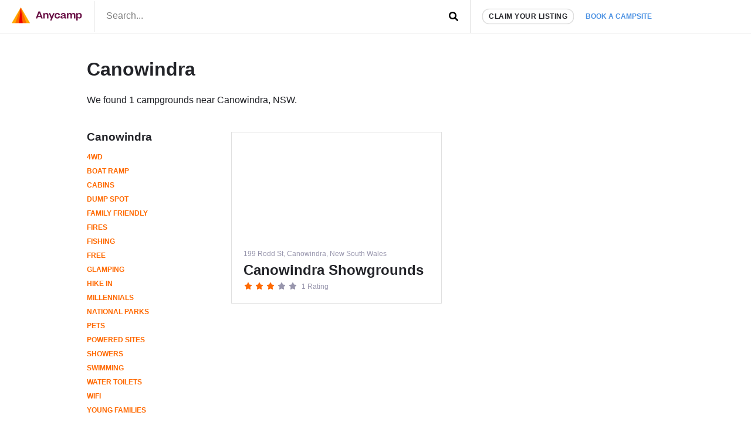

--- FILE ---
content_type: text/html; charset=UTF-8
request_url: https://www.anycamp.com.au/visit/canowindra-nsw
body_size: 7700
content:
<!DOCTYPE html>
  <html lang="en">

<head>
<title>Canowindra - Anycamp</title>
<meta charset="utf-8">
  <meta name="google-site-verification" content="9OJf-MqAPOfCUWs0rELe87Xe5ardc5cQMndIBXcOjiE" />
<meta name="description" property="description" content="We found 1 campgrounds near Canowindra, NSW.">
    
<meta name="image" property="image" content="https://media.anycamp.com.au/c/image/upload/s--06TqboQN--/c_fill,q_auto/gnr1tc3xgcdaa5xnpxde">
    
<meta name="viewport" content="width=device-width,minimum-scale=1,initial-scale=1,user-scalable=no">
<meta property="og:url" content="https://www.anycamp.com.au/visit/canowindra-nsw">
    <meta property="og:title" content="Canowindra - Anycamp">
    <meta property="og:description" content="We found 1 campgrounds near Canowindra, NSW.">
    <meta property="og:type" content="website">
    <meta property="og:image" content="https://media.anycamp.com.au/c/image/upload/s--06TqboQN--/c_fill,q_auto/gnr1tc3xgcdaa5xnpxde">
    <meta property="og:site_name" content="Anycamp">
    
<meta property="og:image:width" content="1200">
<meta property="og:image:height" content="630">
<meta property="fb:app_id" content="171583490116214">

  <meta name="apple-itunes-app" property="apple-itunes-app" content="app-id=1343507387, app-argument=aircamp://+home">
    

<link rel="icon" type="image/png" sizes="32x32" href="https://www.anycamp.com.au/assets/images/favicon.png">
<link rel="manifest" href="https://www.anycamp.com.au/v2/manifest.json">
<script data-ad-client="ca-pub-6812200920608917" async src="https://pagead2.googlesyndication.com/pagead/js/adsbygoogle.js" data-cfasync="false"></script>

<link rel="stylesheet" href="/v2/css/app.css?id=ec725719cb6745cc95d0">

<script data-cfasync="false" type="text/javascript" >
  window.instantIcons = {
    star: '<svg xmlns="http://www.w3.org/2000/svg" height="16" width="18" viewBox="0 0 576 512"><path d="M316.9 18C311.6 7 300.4 0 288.1 0s-23.4 7-28.8 18L195 150.3 51.4 171.5c-12 1.8-22 10.2-25.7 21.7s-.7 24.2 7.9 32.7L137.8 329 113.2 474.7c-2 12 3 24.2 12.9 31.3s23 8 33.8 2.3l128.3-68.5 128.3 68.5c10.8 5.7 23.9 4.9 33.8-2.3s14.9-19.3 12.9-31.3L438.5 329 542.7 225.9c8.6-8.5 11.7-21.2 7.9-32.7s-13.7-19.9-25.7-21.7L381.2 150.3 316.9 18z" /></svg>',
    'question-circle': '<svg xmlns="http://www.w3.org/2000/svg" height="16" width="16" viewBox="0 0 512 512"><path d="M504 256c0 137-111 248-248 248S8 393 8 256C8 119.1 119 8 256 8s248 111.1 248 248zM262.7 90c-54.5 0-89.3 23-116.5 63.8-3.5 5.3-2.4 12.4 2.7 16.3l34.7 26.3c5.2 3.9 12.6 3 16.7-2.1 17.9-22.7 30.1-35.8 57.3-35.8 20.4 0 45.7 13.1 45.7 33 0 15-12.4 22.7-32.5 34C247.1 238.5 216 254.9 216 296v4c0 6.6 5.4 12 12 12h56c6.6 0 12-5.4 12-12v-1.3c0-28.5 83.2-29.6 83.2-106.7 0-58-60.2-102-116.5-102zM256 338c-25.4 0-46 20.6-46 46 0 25.4 20.6 46 46 46s46-20.6 46-46c0-25.4-20.6-46-46-46z"/></svg>',
    'check-circle': '<svg xmlns="http://www.w3.org/2000/svg" height="16" width="16" viewBox="0 0 512 512"><path d="M504 256c0 137-111 248-248 248S8 393 8 256 119 8 256 8s248 111 248 248zM227.3 387.3l184-184c6.2-6.2 6.2-16.4 0-22.6l-22.6-22.6c-6.2-6.2-16.4-6.2-22.6 0L216 308.1l-70.1-70.1c-6.2-6.2-16.4-6.2-22.6 0l-22.6 22.6c-6.2 6.2-6.2 16.4 0 22.6l104 104c6.2 6.2 16.4 6.2 22.6 0z"/></svg>',
    'arrow-left': '<svg xmlns="http://www.w3.org/2000/svg" height="16" width="14" viewBox="0 0 448 512"><path d="M257.5 445.1l-22.2 22.2c-9.4 9.4-24.6 9.4-33.9 0L7 273c-9.4-9.4-9.4-24.6 0-33.9L201.4 44.7c9.4-9.4 24.6-9.4 33.9 0l22.2 22.2c9.5 9.5 9.3 25-.4 34.3L136.6 216H424c13.3 0 24 10.7 24 24v32c0 13.3-10.7 24-24 24H136.6l120.5 114.8c9.8 9.3 10 24.8 .4 34.3z"/></svg>',
    'arrow-left': '<svg xmlns="http://www.w3.org/2000/svg" height="16" width="14" viewBox="0 0 448 512"><path d="M257.5 445.1l-22.2 22.2c-9.4 9.4-24.6 9.4-33.9 0L7 273c-9.4-9.4-9.4-24.6 0-33.9L201.4 44.7c9.4-9.4 24.6-9.4 33.9 0l22.2 22.2c9.5 9.5 9.3 25-.4 34.3L136.6 216H424c13.3 0 24 10.7 24 24v32c0 13.3-10.7 24-24 24H136.6l120.5 114.8c9.8 9.3 10 24.8 .4 34.3z"/></svg>',
    'search': '<svg xmlns="http://www.w3.org/2000/svg" height="16" width="16" viewBox="0 0 512 512"><path d="M505 442.7L405.3 343c-4.5-4.5-10.6-7-17-7H372c27.6-35.3 44-79.7 44-128C416 93.1 322.9 0 208 0S0 93.1 0 208s93.1 208 208 208c48.3 0 92.7-16.4 128-44v16.3c0 6.4 2.5 12.5 7 17l99.7 99.7c9.4 9.4 24.6 9.4 33.9 0l28.3-28.3c9.4-9.4 9.4-24.6 .1-34zM208 336c-70.7 0-128-57.2-128-128 0-70.7 57.2-128 128-128 70.7 0 128 57.2 128 128 0 70.7-57.2 128-128 128z"/></svg>',
    'angle-left': '<svg xmlns="http://www.w3.org/2000/svg" height="16" width="8" viewBox="0 0 256 512"><path d="M31.7 239l136-136c9.4-9.4 24.6-9.4 33.9 0l22.6 22.6c9.4 9.4 9.4 24.6 0 33.9L127.9 256l96.4 96.4c9.4 9.4 9.4 24.6 0 33.9L201.7 409c-9.4 9.4-24.6 9.4-33.9 0l-136-136c-9.5-9.4-9.5-24.6-.1-34z"/></svg>',
    'angle-right': '<svg xmlns="http://www.w3.org/2000/svg" height="16" width="8" viewBox="0 0 256 512"><path d="M224.3 273l-136 136c-9.4 9.4-24.6 9.4-33.9 0l-22.6-22.6c-9.4-9.4-9.4-24.6 0-33.9l96.4-96.4-96.4-96.4c-9.4-9.4-9.4-24.6 0-33.9L54.3 103c9.4-9.4 24.6-9.4 33.9 0l136 136c9.5 9.4 9.5 24.6 .1 34z"/></svg>',
    'arrow-right': '<svg xmlns="http://www.w3.org/2000/svg" height="16" width="14" viewBox="0 0 448 512"><path d="M190.5 66.9l22.2-22.2c9.4-9.4 24.6-9.4 33.9 0L441 239c9.4 9.4 9.4 24.6 0 33.9L246.6 467.3c-9.4 9.4-24.6 9.4-33.9 0l-22.2-22.2c-9.5-9.5-9.3-25 .4-34.3L311.4 296H24c-13.3 0-24-10.7-24-24v-32c0-13.3 10.7-24 24-24h287.4L190.9 101.2c-9.8-9.3-10-24.8-.4-34.3z"/></svg>',
    'bolt': '<svg xmlns="http://www.w3.org/2000/svg" height="16" width="10" viewBox="0 0 320 512"><!--!Font Awesome Free 6.5.1 by @fontawesome  - https://fontawesome.com License - https://fontawesome.com/license/free Copyright 2023 Fonticons, Inc.--><path d="M296 160H180.6l42.6-129.8C227.2 15 215.7 0 200 0H56C44 0 33.8 8.9 32.2 20.8l-32 240C-1.7 275.2 9.5 288 24 288h118.7L96.6 482.5c-3.6 15.2 8 29.5 23.3 29.5 8.4 0 16.4-4.4 20.8-12l176-304c9.3-15.9-2.2-36-20.7-36z"/></svg>',
    'gas-pump': '<svg xmlns="http://www.w3.org/2000/svg" viewBox="0 0 640 640"><!--!Font Awesome Free v7.1.0 by @fontawesome  - https://fontawesome.com License - https://fontawesome.com/license/free Copyright 2025 Fonticons, Inc.--><path d="M96 128C96 92.7 124.7 64 160 64L320 64C355.3 64 384 92.7 384 128L384 320L392 320C440.6 320 480 359.4 480 408L480 440C480 453.3 490.7 464 504 464C517.3 464 528 453.3 528 440L528 286C500.4 278.9 480 253.8 480 224L480 164.5L454.2 136.2C445.3 126.4 446 111.2 455.8 102.3C465.6 93.4 480.8 94.1 489.7 103.9L561.4 182.7C570.8 193 576 206.4 576 220.4L576 440C576 479.8 543.8 512 504 512C464.2 512 432 479.8 432 440L432 408C432 385.9 414.1 368 392 368L384 368L384 529.4C393.3 532.7 400 541.6 400 552C400 565.3 389.3 576 376 576L104 576C90.7 576 80 565.3 80 552C80 541.5 86.7 532.7 96 529.4L96 128zM160 144L160 240C160 248.8 167.2 256 176 256L304 256C312.8 256 320 248.8 320 240L320 144C320 135.2 312.8 128 304 128L176 128C167.2 128 160 135.2 160 144z"/></svg>',
    'gas-pump': '<svg xmlns="http://www.w3.org/2000/svg" viewBox="0 0 640 640"><!--!Font Awesome Free v7.1.0 by @fontawesome  - https://fontawesome.com License - https://fontawesome.com/license/free Copyright 2025 Fonticons, Inc.--><path d="M96 128C96 92.7 124.7 64 160 64L320 64C355.3 64 384 92.7 384 128L384 320L392 320C440.6 320 480 359.4 480 408L480 440C480 453.3 490.7 464 504 464C517.3 464 528 453.3 528 440L528 286C500.4 278.9 480 253.8 480 224L480 164.5L454.2 136.2C445.3 126.4 446 111.2 455.8 102.3C465.6 93.4 480.8 94.1 489.7 103.9L561.4 182.7C570.8 193 576 206.4 576 220.4L576 440C576 479.8 543.8 512 504 512C464.2 512 432 479.8 432 440L432 408C432 385.9 414.1 368 392 368L384 368L384 529.4C393.3 532.7 400 541.6 400 552C400 565.3 389.3 576 376 576L104 576C90.7 576 80 565.3 80 552C80 541.5 86.7 532.7 96 529.4L96 128zM160 144L160 240C160 248.8 167.2 256 176 256L304 256C312.8 256 320 248.8 320 240L320 144C320 135.2 312.8 128 304 128L176 128C167.2 128 160 135.2 160 144z"/></svg>',
  }
</script>


<!-- Google tag (gtag.js) -->
  <script async src="https://www.googletagmanager.com/gtag/js?id=G-MNFD61GFTG" type="3df5639f6ba0ae6a5d067234-text/javascript"></script>
  <script type="3df5639f6ba0ae6a5d067234-text/javascript">
    window.dataLayer = window.dataLayer || [];
    function gtag(){dataLayer.push(arguments);}
    gtag('js', new Date());

    gtag('config', 'G-MNFD61GFTG', {
      'user_id': '',
    });

      </script>
  <!-- Onesignal comment for verification 88nnd4crj7 -->

</head>
<body class="text-text">
  <noscript>
      <img height="1" width="1" src="https://www.facebook.com/tr?id=251790231964753&ev=PageView&noscript=1" />
  </noscript>
            <div id="app">
    <div class="border-b">
      <div class="d:container mx-auto flex items-center">
        <div class="w-1/2 d:w-auto py-0.5 border-r pr-1 pl-1">
          <a href="https://www.anycamp.com.au" class="block">
            <img
    alt="Anycamp logo"
    width="120"
    height="28"
    style=""
        src="https://www.anycamp.com.au/v2/images/logo.png"
    class=""
      />
          </a>
        </div>
        <div class="w-1/2 self-stretch flex">
          <form method="GET" action="https://www.anycamp.com.au/discover" accept-charset="UTF-8" class="w-full relative flex items-center" target="_top">
<header-search inline-template>
  <div class="w-full">
        <input placeholder="Search..." class="py-0.4 px-1 pb-0.5 w-full h-full focus:outline-none block" v-model="query" @input="getResults" name="search" type="text" value="">
    <div class="absolute pin-r pin-t">
      <button type="submit" class="p-1">
                  <span class="instant-icon " id="instant-icon" title="Canowindra" style=""></span>
<script data-cfasync="false" type="text/javascript">
  (function () {
  // Refer to instant-icons in page head.
  const iconEl = document.getElementById('instant-icon');

  iconEl.innerHTML = window.instantIcons['search'];

  iconEl.removeAttribute('id');
  })()
</script>
              </button>
    </div>
        <div class="header-search__results border w-screen d:w-full" v-if="isActive" v-cloak>
      <div class="header-search__result-box flex flex-col">
        <div class="flex-1 overflow-y-auto scrolling-touch">
          <div class="border-b flex items-center" v-if="isLoading || (results.features && results.features.length)">
            <div class="flex flex-wrap mb-0.5" v-if="results.features && results.features.length">
              <div class="px-0.5 mt-0.5" v-for="(feature, index) in results.features" :key="feature.id" :class="index > 0 ? 'border-l' : ''">
                <a :href="feature.url" class="text-text text-center no-underline block pl-0.4 pr-0.5 py-0.2 flex items-center hover:bg-grey-light rounded-sm text-left">
                  <img :src="feature.icon_src" :alt="feature.name" width="26" height="26" />
                  <span v-text="feature.name" class="font-bold flex-1 block text-primary text-small ml-0.4 flex-1"></span>
                </a>
              </div>
            </div>
            <div v-if="isLoading" class="text-left p-0.5 flex items-center ml-auto mr-0">
              <svg class="spinner" viewBox="0 0 32 32" style="width: 32px; height: 32px">
  <circle class="path" cx="16" cy="16" r="10" fill="none" strokeWidth="3"></circle>
</svg>            </div>
            <div v-if="!isLoading" class="ml-auto mr-0 p-0.5 text-faded">
            </div>
          </div>
          <div v-if="results.locations && results.locations.length" class="border-b">
            <h3 class="text-h4 px-0.5 pt-0.5 uppercase text-faded">Places</h3>
            <a :key="location.id" :href="location.url" v-for="location in results.locations" class="text-text no-underline block p-0.5 items-center hover:bg-grey-light">
              <h3 v-text="location.name" class="font-bold flex-1 text-h3"></h3>
              <p class="text-faded text-medium" v-text="location.description"></p>
            </a>
          </div>
          <div v-if="results.campsites && results.campsites.length">
            <h3 class="text-h4 px-0.5 pt-0.5 uppercase text-faded">Campsites</h3>
            <a :key="campsite.id" :href="campsite.url" v-for="campsite in results.campsites" class="text-text no-underline block p-0.5 flex items-center hover:bg-grey-light">
              <img :src="campsite.image" :alt="campsite.name" width="100" height="50" class="mr-0.5 rounded" v-bind:style="{ backgroundColor: '#' + campsite.color }" />
              <div>
                <h3 v-text="campsite.name" class="font-bold flex-1 text-h3"></h3>
                <p class="text-faded text-medium" v-text="campsite.address"></p>
              </div>
            </a>
          </div>
        </div>
      </div>
    </div>
        </div>
</header-search>
</form>        </div>
        <div class="flex-grow hidden d:flex border-l self-stretch items-center pl-1">
          <a href="https://www.anycamp.com.au/partner" class="block rounded-pill bg-white border py-0.2 px-0.5 text-small uppercase text-text no-underline font-bold tracking-0.5 shadow whitespace-no-wrap">Claim your listing</a>
          <div class="relative">
            <a href="https://www.anycamp.com.au/stay/search" target="_blank" class="no-underline text-text p-1 text-booking-blue text-small font-bold uppercase whitespace-no-wrap js-book-a-campsite-link relative z-10 bg-white block rounded-t-md">Book a campsite</a>
            <div class="hidden js-stay-search-popover">
    <div class="fixed pin js-stay-search-popover-overlay" style="background-color:rgba(0,0,0,0.4); z-index: 9"></div>
    <div class="absolute bg-white shadow-spread pin-r z-10 rounded-md" style="top:100%; border-top-right-radius: 0">
      <iframe src="about:blank" width="400" height="600" class="rounded-md js-search-frame m-0.2 block"
        style="border-top-right-radius: 0"></iframe>
    </div>
  </div>
          </div>
        </div>
      </div>
    </div>
                <script type="application/ld+json">
  {
      "@context": "http://schema.org",
      "@type": "ItemList",
      "name": "Canowindra",
      "numberOfItems": 1,
      "image": [
        "https://www.anycamp.com.au/assets/lists/logo.png"
      ],
      "itemListElement": [
                {
          "@type": "ListItem",
          "additionalType": "Campground",
          "position": 1,
          "name": "Canowindra Showgrounds",
          "url": "https://www.anycamp.com.au/campsite/canowindra-showgrounds"
        }
              ]
    }
</script>
<script type="application/ld+json">
  {
      "@context": "https://schema.org",
      "@type": "BreadcrumbList",
      "itemListElement": [{
        "@type": "ListItem",
        "position": 1,
        "name": "NSW",
        "item": "https://www.anycamp.com.au/discover/nsw"
      },{
        "@type": "ListItem",
        "position": 2,
        "name": "Canowindra",
        "item": "https://www.anycamp.com.au/visit/canowindra-nsw"
      }
            ]
    }
</script>
<div class="container mx-auto p-1">
  <header class="d:mb-2 d:mt-1">
    <h1 class="h1">Canowindra</h1>
    <div class="text-text mt-0.5">
            <p class="text mt-1">
        We found 1 campgrounds near Canowindra, NSW.
      </p>
          </div>
  </header>
  <div class="flex flex-col-reverse d:flex-row mt-1">
    <div class="d:w-1/4">
      <a href="https://www.anycamp.com.au/visit/canowindra-nsw" class="no-underline">
        <h3 class="text-h3 text-text pb-0.5">Canowindra</h3>
      </a>
      <ul class="list-reset mb-1 text-small uppercase font-bold">
                <li class="d:block inline-block pr-0.4">
          <a href="https://www.anycamp.com.au/visit/canowindra-nsw/campsites/four-wheel-drive" class="no-underline block py-0.2 text-primary">4wd</a>
        </li>
                <li class="d:block inline-block pr-0.4">
          <a href="https://www.anycamp.com.au/visit/canowindra-nsw/campsites/boat-ramp" class="no-underline block py-0.2 text-primary">Boat ramp</a>
        </li>
                <li class="d:block inline-block pr-0.4">
          <a href="https://www.anycamp.com.au/visit/canowindra-nsw/campsites/cabins" class="no-underline block py-0.2 text-primary">Cabins</a>
        </li>
                <li class="d:block inline-block pr-0.4">
          <a href="https://www.anycamp.com.au/visit/canowindra-nsw/campsites/dump-spot" class="no-underline block py-0.2 text-primary">Dump spot</a>
        </li>
                <li class="d:block inline-block pr-0.4">
          <a href="https://www.anycamp.com.au/visit/canowindra-nsw/campsites/family-friendly" class="no-underline block py-0.2 text-primary">Family friendly</a>
        </li>
                <li class="d:block inline-block pr-0.4">
          <a href="https://www.anycamp.com.au/visit/canowindra-nsw/campsites/fires" class="no-underline block py-0.2 text-primary">Fires</a>
        </li>
                <li class="d:block inline-block pr-0.4">
          <a href="https://www.anycamp.com.au/visit/canowindra-nsw/campsites/fishing" class="no-underline block py-0.2 text-primary">Fishing</a>
        </li>
                <li class="d:block inline-block pr-0.4">
          <a href="https://www.anycamp.com.au/visit/canowindra-nsw/campsites/free" class="no-underline block py-0.2 text-primary">Free</a>
        </li>
                <li class="d:block inline-block pr-0.4">
          <a href="https://www.anycamp.com.au/visit/canowindra-nsw/campsites/glamping" class="no-underline block py-0.2 text-primary">Glamping</a>
        </li>
                <li class="d:block inline-block pr-0.4">
          <a href="https://www.anycamp.com.au/visit/canowindra-nsw/campsites/hike-in" class="no-underline block py-0.2 text-primary">Hike in</a>
        </li>
                <li class="d:block inline-block pr-0.4">
          <a href="https://www.anycamp.com.au/visit/canowindra-nsw/campsites/millenials" class="no-underline block py-0.2 text-primary">Millennials</a>
        </li>
                <li class="d:block inline-block pr-0.4">
          <a href="https://www.anycamp.com.au/visit/canowindra-nsw/campsites/national-parks" class="no-underline block py-0.2 text-primary">National parks</a>
        </li>
                <li class="d:block inline-block pr-0.4">
          <a href="https://www.anycamp.com.au/visit/canowindra-nsw/campsites/pets" class="no-underline block py-0.2 text-primary">Pets</a>
        </li>
                <li class="d:block inline-block pr-0.4">
          <a href="https://www.anycamp.com.au/visit/canowindra-nsw/campsites/powered" class="no-underline block py-0.2 text-primary">Powered sites</a>
        </li>
                <li class="d:block inline-block pr-0.4">
          <a href="https://www.anycamp.com.au/visit/canowindra-nsw/campsites/showers" class="no-underline block py-0.2 text-primary">Showers</a>
        </li>
                <li class="d:block inline-block pr-0.4">
          <a href="https://www.anycamp.com.au/visit/canowindra-nsw/campsites/swimming" class="no-underline block py-0.2 text-primary">Swimming</a>
        </li>
                <li class="d:block inline-block pr-0.4">
          <a href="https://www.anycamp.com.au/visit/canowindra-nsw/campsites/water-and-toilets" class="no-underline block py-0.2 text-primary">Water toilets</a>
        </li>
                <li class="d:block inline-block pr-0.4">
          <a href="https://www.anycamp.com.au/visit/canowindra-nsw/campsites/wifi" class="no-underline block py-0.2 text-primary">Wifi</a>
        </li>
                <li class="d:block inline-block pr-0.4">
          <a href="https://www.anycamp.com.au/visit/canowindra-nsw/campsites/young-families" class="no-underline block py-0.2 text-primary">Young families</a>
        </li>
              </ul>
            <h3 class="text-h4 mb-0.5">Other locations in NSW</h3>
      <ul class="list-reset mb-1 text-small uppercase font-bold">
                <li>
          <a href="https://www.anycamp.com.au/visit/ballina-nsw" class="no-underline block py-0.2 text-faded">Ballina</a>
        </li>
                <li>
          <a href="https://www.anycamp.com.au/visit/tambar-springs-nsw" class="no-underline block py-0.2 text-faded">Tambar Springs</a>
        </li>
                <li>
          <a href="https://www.anycamp.com.au/visit/nobbys-beach-nsw" class="no-underline block py-0.2 text-faded">Nobbys Beach</a>
        </li>
                <li>
          <a href="https://www.anycamp.com.au/visit/deua-nsw" class="no-underline block py-0.2 text-faded">Deua</a>
        </li>
                <li>
          <a href="https://www.anycamp.com.au/visit/junee-nsw" class="no-underline block py-0.2 text-faded">Junee</a>
        </li>
                <li>
          <a href="https://www.anycamp.com.au/visit/barri-beach-nsw" class="no-underline block py-0.2 text-faded">Barri Beach</a>
        </li>
                <li>
          <a href="https://www.anycamp.com.au/visit/coreen-nsw" class="no-underline block py-0.2 text-faded">Coreen</a>
        </li>
                <li>
          <a href="https://www.anycamp.com.au/visit/basin-beach-nsw" class="no-underline block py-0.2 text-faded">Basin Beach</a>
        </li>
                <li>
          <a href="https://www.anycamp.com.au/visit/blackmans-point-nsw" class="no-underline block py-0.2 text-faded">Blackmans Point</a>
        </li>
                <li>
          <a href="https://www.anycamp.com.au/visit/stuarts-point-nsw" class="no-underline block py-0.2 text-faded">Stuarts Point</a>
        </li>
              </ul>
    </div>
    <div class="d:w-3/4 mt-0.2">
      <div class="d:-mx-0.5 d:flex d:flex-wrap">
        
                                                <div class="w-full d:w-1/2 d:px-0.5 mb-1 flex">
            <article class="border  relative hover:bg-grey-light w-full" style="" data-campsite-id="4987">
    <div style="background-color:#FFFFFF; padding-top:50%" class="relative">
    <img
    alt="Photo of Canowindra Showgrounds"
    width="800"
    height="400"
    style=""
        data-src="https://media.anycamp.com.au/c/image/upload/s--mWwmOAlP--/c_fill,h_400,q_auto,w_800/gnr1tc3xgcdaa5xnpxde"
    src="data:image/svg+xml,%3Csvg xmlns='http://www.w3.org/2000/svg' viewBox='0 0 800 400'%3E%3C/svg%3E"
    class="lazy block absolute pin"
      />
      </div>
    <p class="text-faded text-small mb-0.2 truncate px-1 pt-1">199 Rodd St, Canowindra, New South Wales</p>
    <h2 class="clamp-2-lines px-1">Canowindra Showgrounds</h2>
    <div class="text-small mt-0.2 px-1 pb-1">
      <span class="inline-block">
      <span class="instant-icon fill-primary" id="instant-icon" title="Canowindra" style="width: 16px"></span>
<script data-cfasync="false" type="text/javascript">
  (function () {
  // Refer to instant-icons in page head.
  const iconEl = document.getElementById('instant-icon');

  iconEl.innerHTML = window.instantIcons['star'];

  iconEl.removeAttribute('id');
  })()
</script>
        <span class="instant-icon fill-primary" id="instant-icon" title="Canowindra" style="width: 16px"></span>
<script data-cfasync="false" type="text/javascript">
  (function () {
  // Refer to instant-icons in page head.
  const iconEl = document.getElementById('instant-icon');

  iconEl.innerHTML = window.instantIcons['star'];

  iconEl.removeAttribute('id');
  })()
</script>
        <span class="instant-icon fill-primary" id="instant-icon" title="Canowindra" style="width: 16px"></span>
<script data-cfasync="false" type="text/javascript">
  (function () {
  // Refer to instant-icons in page head.
  const iconEl = document.getElementById('instant-icon');

  iconEl.innerHTML = window.instantIcons['star'];

  iconEl.removeAttribute('id');
  })()
</script>
        <span class="instant-icon fill-faded" id="instant-icon" title="Canowindra" style="width: 16px"></span>
<script data-cfasync="false" type="text/javascript">
  (function () {
  // Refer to instant-icons in page head.
  const iconEl = document.getElementById('instant-icon');

  iconEl.innerHTML = window.instantIcons['star'];

  iconEl.removeAttribute('id');
  })()
</script>
        <span class="instant-icon fill-faded" id="instant-icon" title="Canowindra" style="width: 16px"></span>
<script data-cfasync="false" type="text/javascript">
  (function () {
  // Refer to instant-icons in page head.
  const iconEl = document.getElementById('instant-icon');

  iconEl.innerHTML = window.instantIcons['star'];

  iconEl.removeAttribute('id');
  })()
</script>
  </span>
  <span class="text-faded ml-0.2">1 Rating</span>
    </div>
                    <a href="https://www.anycamp.com.au/campsite/canowindra-showgrounds" class="absolute pin" target="_blank"></a>
  </article>          </div>
              </div>
      
    </div>
  </div>
</div   </div>
    <footer class="footer-light border-t container mx-auto">
  <div class="footer-light__logo">
    <img
    alt="Anycamp wordmark"
    width="154"
    height="40"
    style=""
        data-src="https://www.anycamp.com.au/assets/images/logos/wordmark-dark.svg"
    src="data:image/svg+xml,%3Csvg xmlns='http://www.w3.org/2000/svg' viewBox='0 0 154 40'%3E%3C/svg%3E"
    class="lazy "
      />
  </div>
  <div class="footer-light__content">
    <ul class="footer-light__menu text-small">
      <li class="footer-light__menu-item"><a href="https://www.anycamp.com.au/partner" class="footer-light__menu-item-link text-text no-underline">Campsite owner help</a></li>
      <li class="footer-light__menu-item"><a href="https://www.anycamp.com.au/stories/news/1--faqs" class="footer-light__menu-item-link text-text no-underline">FAQ & Contact us</a></li>
      <li class="footer-light__menu-item"><a href="https://www.anycamp.com.au/articles/privacy-policy" class="footer-light__menu-item-link text-text no-underline">Privacy policy</a></li>
      <li class="footer-light__menu-item"><a href="https://www.anycamp.com.au/articles/terms-and-conditions" class="footer-light__menu-item-link text-text no-underline">Terms &amp; conditions</li>
    </ul>
    <div class="footer-light__copyright">
      Copyright 2025 Anycamp Group Pty. Ltd. All Rights Reserved
    </div>
      </div>
</footer>    <div class="modal--invisible fixed pin p-1 z-10 modal" id="app-modal">
    <div class="fixed pin js-toggle-modal-app-modal" style="background: rgba(0,0,0,0.5);"></div>
    <div class="container mx-auto relative z-1 h-full">
      <a class="pin-r pin-t absolute px-1 py-1 d:px-3 d:py-2 z-1 js-toggle-modal-app-modal text-text" href="#">
        <span class="fa fa-times"></span>
      </a>
      <div class="overflow-y-auto scrolling-touch absolute pin desktop:m-1 modal__content">
        <div class="bg-white p-2 rounded-md text-center">
      <h2 class="font-bold text-h2 mb-1">Download the anycamp app</h2>
      <p>Find the perfect campsite and contact them for availability. Browse photos, upload your own, save campsites and review the spots you have already been to.</p>
      <div class="flex justify-center w-100 my-1">
        <a href="https://www.anycamp.com.au/ios?s=detail-banner" target="_blank" class="mr-0.5">
  <img
    alt="Download Anycamp on iOS App Store"
    width="120"
    height="40"
    style=""
        src="https://www.anycamp.com.au/assets/images/app-store-banner.png"
    class=""
      />
</a>
<a href="https://www.anycamp.com.au/android?s=detail-banner" target="_blank">
  <img
    alt="Download Anycamp on iOS App Store"
    width="134"
    height="40"
    style=""
        src="https://www.anycamp.com.au/assets/images/play-store-banner.png"
    class=""
      />
</a>      </div>
      <img
    alt="App screenshots"
    width="605"
    height="283"
    style=""
        data-src="https://media.anycamp.com.au/c/image/fetch/s--4UhtuWbm--/c_fill,f_auto,h_283,q_auto,w_605/https://www.anycamp.com.au/assets/images/app-screenshots/app-screenshot-banner.jpg"
    src="data:image/svg+xml,%3Csvg xmlns='http://www.w3.org/2000/svg' viewBox='0 0 605 283'%3E%3C/svg%3E"
    class="lazy "
      />
    </div>
  </div>
      </div>
    </div>
  </div>
    

  
  <script src="https://cdnjs.cloudflare.com/polyfill/v3/polyfill.min.js?features=es6%2Ces5%2CArray.prototype.values%2Cfetch" data-cfasync="false"></script>
  <script src="https://cdn.jsdelivr.net/npm/vue@2.6.11" type="3df5639f6ba0ae6a5d067234-text/javascript"></script>
    <script src="/v2/js/app.js?id=a526dd2103916c858eb8" type="3df5639f6ba0ae6a5d067234-text/javascript"></script>
  <!-- Place your kit's code here -->
<script src="https://kit.fontawesome.com/4eee57e461.js" crossorigin="anonymous" type="3df5639f6ba0ae6a5d067234-text/javascript"></script>  
  <noscript id="deferred-styles">
    <link rel="stylesheet" href="https://cdnjs.cloudflare.com/ajax/libs/tiny-slider/2.9.1/tiny-slider.css">
    <!--[if (lt IE 9)]><script src="https://cdnjs.cloudflare.com/ajax/libs/tiny-slider/2.9.1/min/tiny-slider.helper.ie8.js"></script><![endif]-->
      </noscript>
  <script type="3df5639f6ba0ae6a5d067234-text/javascript">
    var loadDeferredStyles = function() {
      var addStylesNode = document.getElementById("deferred-styles");
      var replacement = document.createElement("div");
      replacement.innerHTML = addStylesNode.textContent;
      document.body.appendChild(replacement)
      addStylesNode.parentElement.removeChild(addStylesNode);
    };
    var raf = window.requestAnimationFrame || window.mozRequestAnimationFrame ||
        window.webkitRequestAnimationFrame || window.msRequestAnimationFrame;
    if (raf) raf(function() { window.setTimeout(loadDeferredStyles, 0); });
    else window.addEventListener('load', loadDeferredStyles);
  </script>
  
  <!-- Facebook Pixel Code -->
  <script type="3df5639f6ba0ae6a5d067234-text/javascript">
        setTimeout(function() {
      !function(f,b,e,v,n,t,s)
      {if(f.fbq)return;n=f.fbq=function(){n.callMethod?
          n.callMethod.apply(n,arguments):n.queue.push(arguments)};
          if(!f._fbq)f._fbq=n;n.push=n;n.loaded=!0;n.version='2.0';
          n.queue=[];t=b.createElement(e);t.async=!0;
          t.src=v;s=b.getElementsByTagName(e)[0];
          s.parentNode.insertBefore(t,s)}(window,document,'script',
          'https://connect.facebook.net/en_US/fbevents.js');
      fbq('init', '251790231964753');
      fbq('track', 'PageView');
    }, 2000);
</script>
<noscript>
    <img height="1" width="1"
          src="https://www.facebook.com/tr?id=251790231964753&ev=PageView
&noscript=1"/>
</noscript>
<!-- End Facebook Pixel Code -->  
      <script type="3df5639f6ba0ae6a5d067234-text/javascript">
      (function() {
        var modal = document.getElementById('app-modal');
    
        var buttons = document.querySelectorAll('.js-toggle-modal-app-modal');
        function toggleModal(evt) {
          modal.classList.toggle('modal--invisible');
          evt.preventDefault();
        }
        
        for (var i = 0; i < buttons.length; i ++) {
          var button = buttons[i];
          button.addEventListener('click', toggleModal);
          button.addEventListener('touchstart', toggleModal);
        }
      })();
    </script>
      <script src="https://js.stripe.com/v3/" type="3df5639f6ba0ae6a5d067234-text/javascript"></script>
<script src="/cdn-cgi/scripts/7d0fa10a/cloudflare-static/rocket-loader.min.js" data-cf-settings="3df5639f6ba0ae6a5d067234-|49" defer></script><script defer src="https://static.cloudflareinsights.com/beacon.min.js/vcd15cbe7772f49c399c6a5babf22c1241717689176015" integrity="sha512-ZpsOmlRQV6y907TI0dKBHq9Md29nnaEIPlkf84rnaERnq6zvWvPUqr2ft8M1aS28oN72PdrCzSjY4U6VaAw1EQ==" data-cf-beacon='{"version":"2024.11.0","token":"4a89d1aa01604693bfa5ff887cae97d3","r":1,"server_timing":{"name":{"cfCacheStatus":true,"cfEdge":true,"cfExtPri":true,"cfL4":true,"cfOrigin":true,"cfSpeedBrain":true},"location_startswith":null}}' crossorigin="anonymous"></script>
</body>
</html>


--- FILE ---
content_type: text/html; charset=utf-8
request_url: https://www.google.com/recaptcha/api2/aframe
body_size: 270
content:
<!DOCTYPE HTML><html><head><meta http-equiv="content-type" content="text/html; charset=UTF-8"></head><body><script nonce="OhR8IKBvG6zCE9wHZ5_4Fg">/** Anti-fraud and anti-abuse applications only. See google.com/recaptcha */ try{var clients={'sodar':'https://pagead2.googlesyndication.com/pagead/sodar?'};window.addEventListener("message",function(a){try{if(a.source===window.parent){var b=JSON.parse(a.data);var c=clients[b['id']];if(c){var d=document.createElement('img');d.src=c+b['params']+'&rc='+(localStorage.getItem("rc::a")?sessionStorage.getItem("rc::b"):"");window.document.body.appendChild(d);sessionStorage.setItem("rc::e",parseInt(sessionStorage.getItem("rc::e")||0)+1);localStorage.setItem("rc::h",'1769142675567');}}}catch(b){}});window.parent.postMessage("_grecaptcha_ready", "*");}catch(b){}</script></body></html>